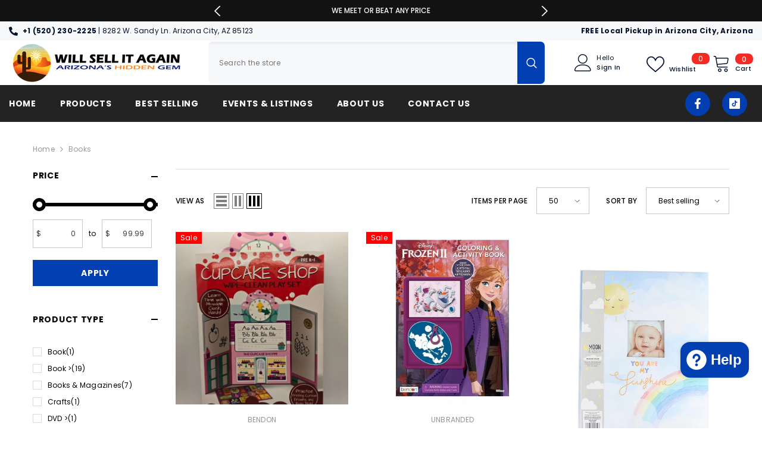

--- FILE ---
content_type: text/css
request_url: https://willsellitagain.com/cdn/shop/t/7/assets/halo-product-list-view-popup.css?v=48566045588843788521720416460
body_size: 233
content:
.halo-product-list-view-popup{--w-product-swatch-custom-mb: 30px;--h-product-swatch-custom-mb: 30px;position:fixed;bottom:0;left:0;width:100%;height:max-content;background-color:#fff;transform:translateY(150%);transition:transform .25s ease-in-out;pointer-events:none;z-index:101}.halo-product-list-view-popup{opacity:1}body.quickshop-list-view-show .background-overlay{opacity:1;pointer-events:auto}body.quickshop-list-view-show{overflow-y:hidden}body.quickshop-list-view-show .halo-product-list-view-popup{transform:translateY(0);pointer-events:auto}.halo-product-list-view-popup .card-action{position:static;bottom:unset;transform:unset;transition:unset}.halo-product-list-view-popup .card-product,.halo-product-list-view-popup .card-information .card-information__wrapper,.halo-product-list-view-popup .card-information .card-information__wrapper+.card-swatch,.halo-product-list-view-popup .card-information .card-information__wrapper+.card-swatch+.card-action:not(.variants-popup-form):not(.halo-popup-content),.halo-product-list-view-popup .card-information .card-information__wrapper+.card-swatch+.text-size{display:none}.halo-product-list-view-popup .card-action:not(.variants-popup-form):not(.halo-popup-content){display:none}.halo-product-list-view-popup .card-action .product-card__button2{position:static}body.product-card-layout-05 .halo-product-list-view-popup .card-information .card-information__wrapper{display:block}body.product-card-layout-05 .halo-product-list-view-popup .card-information .card-information__wrapper>.card-information__group,body.product-card-layout-05 .halo-product-list-view-popup .card-information .card-information__wrapper>.card-swatch,body.product-card-layout-05 .halo-product-list-view-popup .card-information .card-information__wrapper>.card-title,body.product-card-layout-05 .halo-product-list-view-popup .card-information .card-information__wrapper>.card-price{display:none}body.product-card-layout-05 .halo-product-list-view-popup .product-card__button2{position:static}.halo-product-list-view-popup .card-action .variants-popup{position:static;opacity:1;pointer-events:auto;transition:unset}.halo-product-list-view-popup .card-action .variants-popup-content .variants{max-height:unset}.halo-product-list-view-popup .card-action .selector-wrapper .swatch-element.unavailable{display:inline-block}.halo-product-list-view-popup .mobile-popup-header{display:flex;justify-content:space-between;padding:0 10px;font-size:calc(var(--font-heading-size) - 2px);font-weight:var(--font-weight-semibold)}.halo-product-list-view-popup .mobile-popup-header .close-modal{background:none;border:none;padding:0}.halo-product-list-view-popup .mobile-popup-header .close-modal svg{width:40px;height:40px;padding:11px 0 11px 11px;fill:var(--icon);stroke:transparent;margin-right:-7px}.halo-product-list-view-popup .card-action .variants-popup-close svg{display:none}.halo-product-list-view-popup .card-action .variants-popup-content{padding:3px 10px 16px;text-align:left!important;max-height:70vh;overflow-y:auto}.halo-product-list-view-popup .card-information{padding-top:0}.halo-product-list-view-popup .card-information .button{padding-top:13px!important;padding-bottom:13px!important}body:not(.quick_shop_option_2) .halo-product-list-view-popup .card-action .selector-wrapper .form-label{text-align:left;padding-left:0}body:not(.quick_shop_option_2) .halo-product-list-view-popup .form-label+.swatch-element{margin-left:-3px}.halo-product-list-view-popup .card-action .option-color .swatch-element.unavailable .single-label:before,.halo-product-list-view-popup .card-action .option-color .swatch-element.soldout .single-label:before{content:"";top:50%;left:-7px;height:1px;opacity:1;z-index:1;border:none;position:absolute;visibility:visible;width:calc(100% + 14px);background-color:var(--product-sale-price-color);transform:translateY(-50%) rotate(-45deg)}.halo-product-list-view-popup .card-action .option-color .single-label{overflow:visible}.template-collection .halo-product-list-view-popup.product-list .card-action .variants-popup{visibility:visible}.quick_shop_option_2 .halo-product-list-view-popup .card-action .variants-popup{transform:none;visibility:visible}.quick_shop_option_2 .halo-product-list-view-popup .card-action .variants-popup-content .variants{min-height:unset!important;max-height:unset!important}.quick_shop_option_2 .halo-product-list-view-popup .card-action .selector-wrapper.option-color .single-label{height:var(--h-product-swatch-custom-mb)}.quick_shop_option_2 .halo-product-list-view-popup .card-action .variants-popup-content{text-align:center!important;padding:14px 10px}@media (min-width: 1025px){.halo-product-list-view-popup{display:none}}@media screen and (max-width: 767px){.halo-product-list-view-popup{--duration-long: .5s;opacity:0;visibility:hidden}body.quickshop-list-view-show .halo-product-list-view-popup{--duration-long: .5s;opacity:1;visibility:visible;transition:opacity .5s,transform var(--duration-long) ease,visibility var(--duration-long) ease}}
/*# sourceMappingURL=/cdn/shop/t/7/assets/halo-product-list-view-popup.css.map?v=48566045588843788521720416460 */


--- FILE ---
content_type: text/css
request_url: https://willsellitagain.com/cdn/shop/t/7/assets/component-warning-popup.css?v=143029987110804031811720416460
body_size: -377
content:
.halo-warning-popup{position:fixed;top:auto;bottom:0;left:0;width:100%;max-width:100%;padding:10px 80px 10px 65px;min-height:60px;transform:translateY(100%);opacity:0;visibility:hidden;z-index:200;display:flex;align-items:center;gap:25px;background-color:var(--bg-warning)}.halo-warning-popup .halo-warning-content{color:var(--color-warning);font-size:calc(var(--font-body-size) + 1px)}body.has-warning .halo-warning-popup{transform:translateY(0);pointer-events:all;opacity:1;visibility:visible}.halo-warning-popup .halo-warning-icon .icon{width:25px;height:25px;fill:var(--color-warning)}.halo-warning-popup .halo-popup-close{top:50%;right:0;transform:translateY(-50%);height:100%;width:60px;display:flex;justify-content:center;align-items:center;background-color:#0000001a}.halo-warning-popup .halo-popup-close:hover{background-color:#0003}.halo-warning-popup .halo-popup-close svg{width:24px;height:24px;stroke:transparent;fill:var(--color-warning)}@media (max-width: 1024px){.halo-warning-popup{min-height:62px}}@media (max-width: 768px){.halo-warning-popup{padding:10px 80px 10px 20px}}
/*# sourceMappingURL=/cdn/shop/t/7/assets/component-warning-popup.css.map?v=143029987110804031811720416460 */
